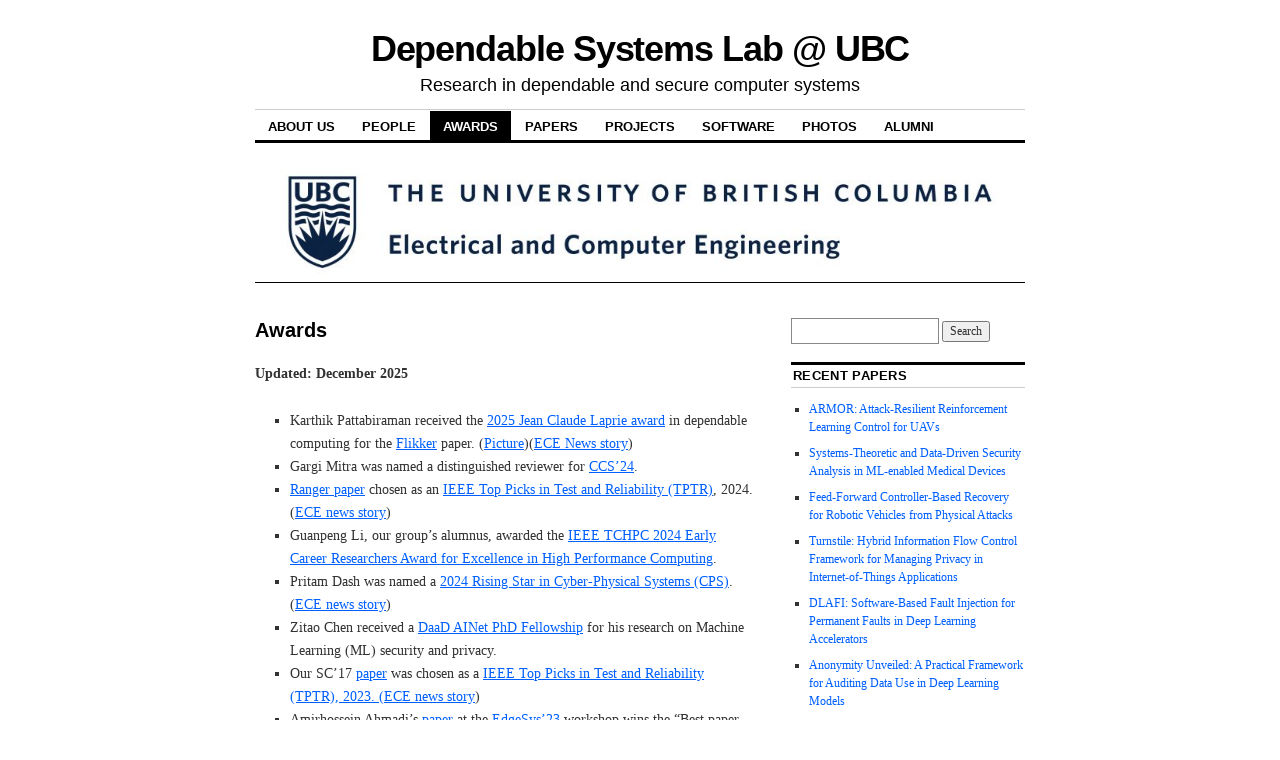

--- FILE ---
content_type: text/html; charset=UTF-8
request_url: https://blogs.ubc.ca/dependablesystemslab/news/
body_size: 11342
content:
<!DOCTYPE html>
<!--[if IE 6]>
<html id="ie6" lang="en-US">
<![endif]-->
<!--[if IE 8]>
<html id="ie8" lang="en-US">
<![endif]-->
<!--[if (!IE)]><!-->
<html lang="en-US">
<!--<![endif]-->

<head>
<meta charset="UTF-8" />
<title>Awards | Dependable Systems Lab @ UBC</title>
<link rel="profile" href="http://gmpg.org/xfn/11" />
<link rel="pingback" href="https://blogs.ubc.ca/dependablesystemslab/xmlrpc.php" />
<meta name='robots' content='max-image-preview:large' />
<link rel="alternate" type="application/rss+xml" title="Dependable Systems Lab @ UBC &raquo; Feed" href="https://blogs.ubc.ca/dependablesystemslab/feed/" />
<link rel="alternate" type="application/rss+xml" title="Dependable Systems Lab @ UBC &raquo; Comments Feed" href="https://blogs.ubc.ca/dependablesystemslab/comments/feed/" />
<link rel="alternate" title="oEmbed (JSON)" type="application/json+oembed" href="https://blogs.ubc.ca/dependablesystemslab/wp-json/oembed/1.0/embed?url=https%3A%2F%2Fblogs.ubc.ca%2Fdependablesystemslab%2Fnews%2F" />
<link rel="alternate" title="oEmbed (XML)" type="text/xml+oembed" href="https://blogs.ubc.ca/dependablesystemslab/wp-json/oembed/1.0/embed?url=https%3A%2F%2Fblogs.ubc.ca%2Fdependablesystemslab%2Fnews%2F&#038;format=xml" />
<style id='wp-img-auto-sizes-contain-inline-css' type='text/css'>
img:is([sizes=auto i],[sizes^="auto," i]){contain-intrinsic-size:3000px 1500px}
/*# sourceURL=wp-img-auto-sizes-contain-inline-css */
</style>
<style id='wp-emoji-styles-inline-css' type='text/css'>

	img.wp-smiley, img.emoji {
		display: inline !important;
		border: none !important;
		box-shadow: none !important;
		height: 1em !important;
		width: 1em !important;
		margin: 0 0.07em !important;
		vertical-align: -0.1em !important;
		background: none !important;
		padding: 0 !important;
	}
/*# sourceURL=wp-emoji-styles-inline-css */
</style>
<style id='wp-block-library-inline-css' type='text/css'>
:root{--wp-block-synced-color:#7a00df;--wp-block-synced-color--rgb:122,0,223;--wp-bound-block-color:var(--wp-block-synced-color);--wp-editor-canvas-background:#ddd;--wp-admin-theme-color:#007cba;--wp-admin-theme-color--rgb:0,124,186;--wp-admin-theme-color-darker-10:#006ba1;--wp-admin-theme-color-darker-10--rgb:0,107,160.5;--wp-admin-theme-color-darker-20:#005a87;--wp-admin-theme-color-darker-20--rgb:0,90,135;--wp-admin-border-width-focus:2px}@media (min-resolution:192dpi){:root{--wp-admin-border-width-focus:1.5px}}.wp-element-button{cursor:pointer}:root .has-very-light-gray-background-color{background-color:#eee}:root .has-very-dark-gray-background-color{background-color:#313131}:root .has-very-light-gray-color{color:#eee}:root .has-very-dark-gray-color{color:#313131}:root .has-vivid-green-cyan-to-vivid-cyan-blue-gradient-background{background:linear-gradient(135deg,#00d084,#0693e3)}:root .has-purple-crush-gradient-background{background:linear-gradient(135deg,#34e2e4,#4721fb 50%,#ab1dfe)}:root .has-hazy-dawn-gradient-background{background:linear-gradient(135deg,#faaca8,#dad0ec)}:root .has-subdued-olive-gradient-background{background:linear-gradient(135deg,#fafae1,#67a671)}:root .has-atomic-cream-gradient-background{background:linear-gradient(135deg,#fdd79a,#004a59)}:root .has-nightshade-gradient-background{background:linear-gradient(135deg,#330968,#31cdcf)}:root .has-midnight-gradient-background{background:linear-gradient(135deg,#020381,#2874fc)}:root{--wp--preset--font-size--normal:16px;--wp--preset--font-size--huge:42px}.has-regular-font-size{font-size:1em}.has-larger-font-size{font-size:2.625em}.has-normal-font-size{font-size:var(--wp--preset--font-size--normal)}.has-huge-font-size{font-size:var(--wp--preset--font-size--huge)}.has-text-align-center{text-align:center}.has-text-align-left{text-align:left}.has-text-align-right{text-align:right}.has-fit-text{white-space:nowrap!important}#end-resizable-editor-section{display:none}.aligncenter{clear:both}.items-justified-left{justify-content:flex-start}.items-justified-center{justify-content:center}.items-justified-right{justify-content:flex-end}.items-justified-space-between{justify-content:space-between}.screen-reader-text{border:0;clip-path:inset(50%);height:1px;margin:-1px;overflow:hidden;padding:0;position:absolute;width:1px;word-wrap:normal!important}.screen-reader-text:focus{background-color:#ddd;clip-path:none;color:#444;display:block;font-size:1em;height:auto;left:5px;line-height:normal;padding:15px 23px 14px;text-decoration:none;top:5px;width:auto;z-index:100000}html :where(.has-border-color){border-style:solid}html :where([style*=border-top-color]){border-top-style:solid}html :where([style*=border-right-color]){border-right-style:solid}html :where([style*=border-bottom-color]){border-bottom-style:solid}html :where([style*=border-left-color]){border-left-style:solid}html :where([style*=border-width]){border-style:solid}html :where([style*=border-top-width]){border-top-style:solid}html :where([style*=border-right-width]){border-right-style:solid}html :where([style*=border-bottom-width]){border-bottom-style:solid}html :where([style*=border-left-width]){border-left-style:solid}html :where(img[class*=wp-image-]){height:auto;max-width:100%}:where(figure){margin:0 0 1em}html :where(.is-position-sticky){--wp-admin--admin-bar--position-offset:var(--wp-admin--admin-bar--height,0px)}@media screen and (max-width:600px){html :where(.is-position-sticky){--wp-admin--admin-bar--position-offset:0px}}

/*# sourceURL=wp-block-library-inline-css */
</style><style id='global-styles-inline-css' type='text/css'>
:root{--wp--preset--aspect-ratio--square: 1;--wp--preset--aspect-ratio--4-3: 4/3;--wp--preset--aspect-ratio--3-4: 3/4;--wp--preset--aspect-ratio--3-2: 3/2;--wp--preset--aspect-ratio--2-3: 2/3;--wp--preset--aspect-ratio--16-9: 16/9;--wp--preset--aspect-ratio--9-16: 9/16;--wp--preset--color--black: #000000;--wp--preset--color--cyan-bluish-gray: #abb8c3;--wp--preset--color--white: #ffffff;--wp--preset--color--pale-pink: #f78da7;--wp--preset--color--vivid-red: #cf2e2e;--wp--preset--color--luminous-vivid-orange: #ff6900;--wp--preset--color--luminous-vivid-amber: #fcb900;--wp--preset--color--light-green-cyan: #7bdcb5;--wp--preset--color--vivid-green-cyan: #00d084;--wp--preset--color--pale-cyan-blue: #8ed1fc;--wp--preset--color--vivid-cyan-blue: #0693e3;--wp--preset--color--vivid-purple: #9b51e0;--wp--preset--gradient--vivid-cyan-blue-to-vivid-purple: linear-gradient(135deg,rgb(6,147,227) 0%,rgb(155,81,224) 100%);--wp--preset--gradient--light-green-cyan-to-vivid-green-cyan: linear-gradient(135deg,rgb(122,220,180) 0%,rgb(0,208,130) 100%);--wp--preset--gradient--luminous-vivid-amber-to-luminous-vivid-orange: linear-gradient(135deg,rgb(252,185,0) 0%,rgb(255,105,0) 100%);--wp--preset--gradient--luminous-vivid-orange-to-vivid-red: linear-gradient(135deg,rgb(255,105,0) 0%,rgb(207,46,46) 100%);--wp--preset--gradient--very-light-gray-to-cyan-bluish-gray: linear-gradient(135deg,rgb(238,238,238) 0%,rgb(169,184,195) 100%);--wp--preset--gradient--cool-to-warm-spectrum: linear-gradient(135deg,rgb(74,234,220) 0%,rgb(151,120,209) 20%,rgb(207,42,186) 40%,rgb(238,44,130) 60%,rgb(251,105,98) 80%,rgb(254,248,76) 100%);--wp--preset--gradient--blush-light-purple: linear-gradient(135deg,rgb(255,206,236) 0%,rgb(152,150,240) 100%);--wp--preset--gradient--blush-bordeaux: linear-gradient(135deg,rgb(254,205,165) 0%,rgb(254,45,45) 50%,rgb(107,0,62) 100%);--wp--preset--gradient--luminous-dusk: linear-gradient(135deg,rgb(255,203,112) 0%,rgb(199,81,192) 50%,rgb(65,88,208) 100%);--wp--preset--gradient--pale-ocean: linear-gradient(135deg,rgb(255,245,203) 0%,rgb(182,227,212) 50%,rgb(51,167,181) 100%);--wp--preset--gradient--electric-grass: linear-gradient(135deg,rgb(202,248,128) 0%,rgb(113,206,126) 100%);--wp--preset--gradient--midnight: linear-gradient(135deg,rgb(2,3,129) 0%,rgb(40,116,252) 100%);--wp--preset--font-size--small: 13px;--wp--preset--font-size--medium: 20px;--wp--preset--font-size--large: 36px;--wp--preset--font-size--x-large: 42px;--wp--preset--spacing--20: 0.44rem;--wp--preset--spacing--30: 0.67rem;--wp--preset--spacing--40: 1rem;--wp--preset--spacing--50: 1.5rem;--wp--preset--spacing--60: 2.25rem;--wp--preset--spacing--70: 3.38rem;--wp--preset--spacing--80: 5.06rem;--wp--preset--shadow--natural: 6px 6px 9px rgba(0, 0, 0, 0.2);--wp--preset--shadow--deep: 12px 12px 50px rgba(0, 0, 0, 0.4);--wp--preset--shadow--sharp: 6px 6px 0px rgba(0, 0, 0, 0.2);--wp--preset--shadow--outlined: 6px 6px 0px -3px rgb(255, 255, 255), 6px 6px rgb(0, 0, 0);--wp--preset--shadow--crisp: 6px 6px 0px rgb(0, 0, 0);}:where(.is-layout-flex){gap: 0.5em;}:where(.is-layout-grid){gap: 0.5em;}body .is-layout-flex{display: flex;}.is-layout-flex{flex-wrap: wrap;align-items: center;}.is-layout-flex > :is(*, div){margin: 0;}body .is-layout-grid{display: grid;}.is-layout-grid > :is(*, div){margin: 0;}:where(.wp-block-columns.is-layout-flex){gap: 2em;}:where(.wp-block-columns.is-layout-grid){gap: 2em;}:where(.wp-block-post-template.is-layout-flex){gap: 1.25em;}:where(.wp-block-post-template.is-layout-grid){gap: 1.25em;}.has-black-color{color: var(--wp--preset--color--black) !important;}.has-cyan-bluish-gray-color{color: var(--wp--preset--color--cyan-bluish-gray) !important;}.has-white-color{color: var(--wp--preset--color--white) !important;}.has-pale-pink-color{color: var(--wp--preset--color--pale-pink) !important;}.has-vivid-red-color{color: var(--wp--preset--color--vivid-red) !important;}.has-luminous-vivid-orange-color{color: var(--wp--preset--color--luminous-vivid-orange) !important;}.has-luminous-vivid-amber-color{color: var(--wp--preset--color--luminous-vivid-amber) !important;}.has-light-green-cyan-color{color: var(--wp--preset--color--light-green-cyan) !important;}.has-vivid-green-cyan-color{color: var(--wp--preset--color--vivid-green-cyan) !important;}.has-pale-cyan-blue-color{color: var(--wp--preset--color--pale-cyan-blue) !important;}.has-vivid-cyan-blue-color{color: var(--wp--preset--color--vivid-cyan-blue) !important;}.has-vivid-purple-color{color: var(--wp--preset--color--vivid-purple) !important;}.has-black-background-color{background-color: var(--wp--preset--color--black) !important;}.has-cyan-bluish-gray-background-color{background-color: var(--wp--preset--color--cyan-bluish-gray) !important;}.has-white-background-color{background-color: var(--wp--preset--color--white) !important;}.has-pale-pink-background-color{background-color: var(--wp--preset--color--pale-pink) !important;}.has-vivid-red-background-color{background-color: var(--wp--preset--color--vivid-red) !important;}.has-luminous-vivid-orange-background-color{background-color: var(--wp--preset--color--luminous-vivid-orange) !important;}.has-luminous-vivid-amber-background-color{background-color: var(--wp--preset--color--luminous-vivid-amber) !important;}.has-light-green-cyan-background-color{background-color: var(--wp--preset--color--light-green-cyan) !important;}.has-vivid-green-cyan-background-color{background-color: var(--wp--preset--color--vivid-green-cyan) !important;}.has-pale-cyan-blue-background-color{background-color: var(--wp--preset--color--pale-cyan-blue) !important;}.has-vivid-cyan-blue-background-color{background-color: var(--wp--preset--color--vivid-cyan-blue) !important;}.has-vivid-purple-background-color{background-color: var(--wp--preset--color--vivid-purple) !important;}.has-black-border-color{border-color: var(--wp--preset--color--black) !important;}.has-cyan-bluish-gray-border-color{border-color: var(--wp--preset--color--cyan-bluish-gray) !important;}.has-white-border-color{border-color: var(--wp--preset--color--white) !important;}.has-pale-pink-border-color{border-color: var(--wp--preset--color--pale-pink) !important;}.has-vivid-red-border-color{border-color: var(--wp--preset--color--vivid-red) !important;}.has-luminous-vivid-orange-border-color{border-color: var(--wp--preset--color--luminous-vivid-orange) !important;}.has-luminous-vivid-amber-border-color{border-color: var(--wp--preset--color--luminous-vivid-amber) !important;}.has-light-green-cyan-border-color{border-color: var(--wp--preset--color--light-green-cyan) !important;}.has-vivid-green-cyan-border-color{border-color: var(--wp--preset--color--vivid-green-cyan) !important;}.has-pale-cyan-blue-border-color{border-color: var(--wp--preset--color--pale-cyan-blue) !important;}.has-vivid-cyan-blue-border-color{border-color: var(--wp--preset--color--vivid-cyan-blue) !important;}.has-vivid-purple-border-color{border-color: var(--wp--preset--color--vivid-purple) !important;}.has-vivid-cyan-blue-to-vivid-purple-gradient-background{background: var(--wp--preset--gradient--vivid-cyan-blue-to-vivid-purple) !important;}.has-light-green-cyan-to-vivid-green-cyan-gradient-background{background: var(--wp--preset--gradient--light-green-cyan-to-vivid-green-cyan) !important;}.has-luminous-vivid-amber-to-luminous-vivid-orange-gradient-background{background: var(--wp--preset--gradient--luminous-vivid-amber-to-luminous-vivid-orange) !important;}.has-luminous-vivid-orange-to-vivid-red-gradient-background{background: var(--wp--preset--gradient--luminous-vivid-orange-to-vivid-red) !important;}.has-very-light-gray-to-cyan-bluish-gray-gradient-background{background: var(--wp--preset--gradient--very-light-gray-to-cyan-bluish-gray) !important;}.has-cool-to-warm-spectrum-gradient-background{background: var(--wp--preset--gradient--cool-to-warm-spectrum) !important;}.has-blush-light-purple-gradient-background{background: var(--wp--preset--gradient--blush-light-purple) !important;}.has-blush-bordeaux-gradient-background{background: var(--wp--preset--gradient--blush-bordeaux) !important;}.has-luminous-dusk-gradient-background{background: var(--wp--preset--gradient--luminous-dusk) !important;}.has-pale-ocean-gradient-background{background: var(--wp--preset--gradient--pale-ocean) !important;}.has-electric-grass-gradient-background{background: var(--wp--preset--gradient--electric-grass) !important;}.has-midnight-gradient-background{background: var(--wp--preset--gradient--midnight) !important;}.has-small-font-size{font-size: var(--wp--preset--font-size--small) !important;}.has-medium-font-size{font-size: var(--wp--preset--font-size--medium) !important;}.has-large-font-size{font-size: var(--wp--preset--font-size--large) !important;}.has-x-large-font-size{font-size: var(--wp--preset--font-size--x-large) !important;}
/*# sourceURL=global-styles-inline-css */
</style>

<style id='classic-theme-styles-inline-css' type='text/css'>
/*! This file is auto-generated */
.wp-block-button__link{color:#fff;background-color:#32373c;border-radius:9999px;box-shadow:none;text-decoration:none;padding:calc(.667em + 2px) calc(1.333em + 2px);font-size:1.125em}.wp-block-file__button{background:#32373c;color:#fff;text-decoration:none}
/*# sourceURL=/wp-includes/css/classic-themes.min.css */
</style>
<link rel='stylesheet' id='coraline-css' href='https://blogs.ubc.ca/dependablesystemslab/wp-content/themes/coraline/style.css?ver=6.9' type='text/css' media='all' />
<link rel="https://api.w.org/" href="https://blogs.ubc.ca/dependablesystemslab/wp-json/" /><link rel="alternate" title="JSON" type="application/json" href="https://blogs.ubc.ca/dependablesystemslab/wp-json/wp/v2/pages/5087" /><link rel="EditURI" type="application/rsd+xml" title="RSD" href="https://blogs.ubc.ca/dependablesystemslab/xmlrpc.php?rsd" />
<meta name="generator" content="WordPress 6.9" />
<link rel="canonical" href="https://blogs.ubc.ca/dependablesystemslab/news/" />
<link rel='shortlink' href='https://blogs.ubc.ca/dependablesystemslab/?p=5087' />
	<script>
	if ( document.location.protocol != "https:" ) {
		document.location = document.URL.replace(/^http:/i, "https:");
	}
	</script>
		<script type="text/javascript">
	 //<![CDATA[
	function toggleLinkGrp(id) {
	   var e = document.getElementById(id);
	   if(e.style.display == 'block')
			e.style.display = 'none';
	   else
			e.style.display = 'block';
	}
	// ]]>
	</script>
	
        <script type="text/javascript">
            var jQueryMigrateHelperHasSentDowngrade = false;

			window.onerror = function( msg, url, line, col, error ) {
				// Break out early, do not processing if a downgrade reqeust was already sent.
				if ( jQueryMigrateHelperHasSentDowngrade ) {
					return true;
                }

				var xhr = new XMLHttpRequest();
				var nonce = '7cbdaec6b0';
				var jQueryFunctions = [
					'andSelf',
					'browser',
					'live',
					'boxModel',
					'support.boxModel',
					'size',
					'swap',
					'clean',
					'sub',
                ];
				var match_pattern = /\)\.(.+?) is not a function/;
                var erroredFunction = msg.match( match_pattern );

                // If there was no matching functions, do not try to downgrade.
                if ( null === erroredFunction || typeof erroredFunction !== 'object' || typeof erroredFunction[1] === "undefined" || -1 === jQueryFunctions.indexOf( erroredFunction[1] ) ) {
                    return true;
                }

                // Set that we've now attempted a downgrade request.
                jQueryMigrateHelperHasSentDowngrade = true;

				xhr.open( 'POST', 'https://blogs.ubc.ca/dependablesystemslab/wp-admin/admin-ajax.php' );
				xhr.setRequestHeader( 'Content-Type', 'application/x-www-form-urlencoded' );
				xhr.onload = function () {
					var response,
                        reload = false;

					if ( 200 === xhr.status ) {
                        try {
                        	response = JSON.parse( xhr.response );

                        	reload = response.data.reload;
                        } catch ( e ) {
                        	reload = false;
                        }
                    }

					// Automatically reload the page if a deprecation caused an automatic downgrade, ensure visitors get the best possible experience.
					if ( reload ) {
						location.reload();
                    }
				};

				xhr.send( encodeURI( 'action=jquery-migrate-downgrade-version&_wpnonce=' + nonce ) );

				// Suppress error alerts in older browsers
				return true;
			}
        </script>

		</head>

<body class="wp-singular page-template-default page page-id-5087 wp-theme-coraline two-column content-sidebar">
<div id="container" class="hfeed contain">
	<div id="header">
		<div id="masthead" role="banner">
						<div id="site-title">
				<span>
					<a href="https://blogs.ubc.ca/dependablesystemslab/" title="Dependable Systems Lab @ UBC" rel="home">Dependable Systems Lab @ UBC</a>
				</span>
			</div>
			<div id="site-description">Research in dependable and secure computer systems</div>
		</div><!-- #masthead -->

		<div id="access" role="navigation">
		  			<div class="skip-link screen-reader-text"><a href="#content" title="Skip to content">Skip to content</a></div>
						<div class="menu-header"><ul id="menu-main" class="menu"><li id="menu-item-5062" class="menu-item menu-item-type-post_type menu-item-object-page menu-item-home menu-item-5062"><a href="https://blogs.ubc.ca/dependablesystemslab/">About us</a></li>
<li id="menu-item-5061" class="menu-item menu-item-type-post_type menu-item-object-page menu-item-5061"><a href="https://blogs.ubc.ca/dependablesystemslab/people/">People</a></li>
<li id="menu-item-5088" class="menu-item menu-item-type-post_type menu-item-object-page current-menu-item page_item page-item-5087 current_page_item menu-item-5088"><a href="https://blogs.ubc.ca/dependablesystemslab/news/" aria-current="page">Awards</a></li>
<li id="menu-item-5052" class="menu-item menu-item-type-post_type menu-item-object-page menu-item-5052"><a href="https://blogs.ubc.ca/dependablesystemslab/papers/">Papers</a></li>
<li id="menu-item-5068" class="menu-item menu-item-type-post_type menu-item-object-page menu-item-5068"><a href="https://blogs.ubc.ca/dependablesystemslab/projects/">Projects</a></li>
<li id="menu-item-5084" class="menu-item menu-item-type-post_type menu-item-object-page menu-item-5084"><a href="https://blogs.ubc.ca/dependablesystemslab/software/">Software</a></li>
<li id="menu-item-5091" class="menu-item menu-item-type-post_type menu-item-object-page menu-item-5091"><a href="https://blogs.ubc.ca/dependablesystemslab/photos/">Photos</a></li>
<li id="menu-item-5166" class="menu-item menu-item-type-post_type menu-item-object-page menu-item-5166"><a href="https://blogs.ubc.ca/dependablesystemslab/people/recent-prominent-alumni/">Alumni</a></li>
</ul></div>		</div><!-- #access -->

		<div id="branding">
						<a href="https://blogs.ubc.ca/dependablesystemslab/">
									<img src="https://blogs.ubc.ca/dependablesystemslab/files/2021/07/cropped-9_2016_1UnitStandard_ElecCompEngineering_Blue282RGB300.jpg" width="990" height="179" alt="" />
							</a>
					</div><!-- #branding -->
	</div><!-- #header -->

	<div id="content-box">

<div id="content-container">
	<div id="content" role="main">

	
		<div id="post-5087" class="post-5087 page type-page status-publish hentry">
			<h1 class="entry-title">Awards</h1>
			<div class="entry-content">
				<p><strong>Updated: December 2025</strong></p>
<ul>
<li>Karthik Pattabiraman received the <a href="https://www.dependability.org/?page_id=450">2025 Jean Claude Laprie award</a> in dependable computing for the <a href="https://blogs.ubc.ca/karthik/2011/03/06/flicker-saving-refresh-power-in-mobile-devices-through-critical-data-partitioning/">Flikker</a> paper. (<a href="https://blogs.ubc.ca/karthik/files/2025/07/IMG_8646-scaled.jpg">Picture</a>)(<a href="https://ece.ubc.ca/ubc-ece-faculty-win-two-prestigious-awards-at-dsn-2025/">ECE News story</a>)</li>
<li>Gargi Mitra was named a distinguished reviewer for <a href="https://www.sigsac.org/ccs/CCS2024/program/awards.html">CCS&#8217;24</a>.</li>
<li><a href="https://blogs.ubc.ca/dependablesystemslab/2021/03/10/a-low-cost-fault-corrector-for-deep-neural-networks-through-range-restriction/">Ranger paper</a> chosen as an <a href="https://people.rennes.inria.fr/Marcello.Traiola/TPTR2024/">IEEE Top Picks in Test and Reliability (TPTR)</a>, 2024. (<a href="https://ece.ubc.ca/transforming-hardware-faults-in-machine-learning-systems/">ECE news story</a>)</li>
<li>Guanpeng Li, our group&#8217;s alumnus, awarded the <a href="https://tc.computer.org/tchpc/2024/09/16/2024-ieee-cs-tchpc-award-winners/">IEEE TCHPC 2024 Early Career Researchers Award for Excellence in High Performance Computing</a>. </li>
<li>Pritam Dash was named a <a href="https://risingstars.linklab.virginia.edu/2024/">2024 Rising Star in Cyber-Physical Systems (CPS)</a>. (<a href="https://ece.ubc.ca/ece-phd-candidate-pritam-dash-named-2024-cps-rising-star/">ECE news story</a>)</li>
<li>Zitao Chen received a <a href="https://www.daad.de/en/the-daad/postdocnet/fellows/fellows/#Chen%20Zitao">DaaD AINet PhD Fellowship</a> for his research on Machine Learning (ML) security and privacy. </li>
<li> Our SC&#8217;17 <a href="https://blogs.ubc.ca/dependablesystemslab/2017/06/15/understanding-error-propagation-in-deep-neural-networks-dnn-accelerators/">paper</a> was chosen as a <a href="https://people.rennes.inria.fr/Marcello.Traiola/TPTR2023/">IEEE Top Picks in Test and Reliability (TPTR), 2023. (<a href="https://ece.ubc.ca/ece-professor-and-research-teams-paper-chosen-for-ieee-top-picks-in-test-and-reliability-2023/">ECE news story</a>) </a> </li>
<li>Amirhossein Ahmadi&#8217;s <a href="https://www.dropbox.com/s/mrn0khut7j0defx/edgesys23-final-amir.pdf?dl=0">paper</a> at the <a href="https://edge-sys.github.io/2023/programme.html">EdgeSys&#8217;23</a> workshop wins the &#8220;Best paper award&#8221;</li>
<li>Udit Agarwal&#8217;s <a href="https://blogs.ubc.ca/dependablesystemslab/2023/07/08/towards-reliability-assessment-of-systolic-arrays-against-stuck-at-faults/">paper</a> at the <a href="https://selse.org/program/">SELSE&#8217;23</a> workshop chosen as &#8220;Best of SELSE&#8221; (one of three papers). </li>
<li>Karthik Pattabiraman named a <a href="https://ece.ubc.ca/faculty-perspective-professor-karthik-pattabiraman-named-a-distinguished-contributor-of-the-ieee-computer-society-class-of-2022/">distinguished contributor of the IEEE Computer Society</a>, 2022. </li>
<li>Rui Xi was featured on the <a href="https://ece.ubc.ca/rui-xi-alumni-perspectives/">ECE department&#8217;s homepage</a> for his work on Smart Contracts&#8217; Security</li>
<li>Zitao Chen is chosen as a <a href="https://www.grad.ubc.ca/about-us/news/graduate-student-scholars-contributing-public-good">&#8220;Public Scholar</a>&#8221; as part of the <a href="https://www.grad.ubc.ca/psi">Public Scholars Initiative (PSI), 2022 by UBC</a>. </li>
<li>Awarded Meta Research grant <a href="https://research.facebook.com/blog/2022/6/announcing-the-winners-of-the-2022-silent-data-corruptions-at-scale-request-for-proposals/"> &#8220;Silent Data Corruptions at Scale&#8221;</a> (Co-PI )</li>
<li>Zitao Chen and Ali Asgari were featured in an <a href="https://ece.ubc.ca/making-deep-neural-networks-reliable/">article</a> about their work on <a href="https://blogs.ubc.ca/dependablesystemslab/2021/03/10/a-low-cost-fault-corrector-for-deep-neural-networks-through-range-restriction/">Ranger</a> &#8211; Ranger was recently adopted by Intel in the <a href="https://docs.openvino.ai/nightly/pot_ranger_README.html">OpenVino</a> toolkit </li>
<li>Kumseok Jung was featured on the <a href="https://ece.ubc.ca/ece-perspectives-kumseok-jung-acm-ieee-symposium-best-demo-award-winner/">ECE department&#8217;s homepage</a> for his best demo award at SEC&#8217;21</li>
<li>Abraham Chan was featured on the <a href="https://ece.ubc.ca/ece-student-perspectives-abraham-chan-qrs21-best-paper-winner-2/">ECE department&#8217;s homepage</a> for his award-winning QRS&#8217;21 paper. </li>
<li>Karthik Pattabiraman named a <a href="https://ece.ubc.ca/karthik-pattabiraman-named-2021-distinguished-scientist-by-the-association-for-computing-machinery/">distinguished member of the ACM</a>, 2021. </li>
<li><a href="https://blogs.ubc.ca/dependablesystemslab/2021/09/04/osone-middleware-for-running-edge-computing-applications/">OneOS paper</a> wins best demo award at the <a href="http://acm-ieee-sec.org/2021/index.php">SEC 2021 conference</a>. </li>
<li>Pritam Dash&#8217;s talk accepted at <a href="https://www.usenix.org/conference/enigma2022/program">Usenix Enigma 2022.</a> (<a href="https://www.youtube.com/watch?v=lXi_MPeN9YI&#038;ab_channel=USENIXEnigmaConference">Talk</a>)  </li>
<li><a href="https://blogs.ubc.ca/dependablesystemslab/2021/10/22/understanding-the-resilience-of-neural-network-ensembles-against-faulty-training-data/">NN-Ensemble Paper</a> at <a href="https://qrs21.techconf.org/">QRS&#8217;21</a> wins a best paper award (1 of 3 papers). </li>
<li>Ali Asgari&#8217;s <a href="https://blogs.ubc.ca/dependablesystemslab/2021/08/21/towards-a-safety-case-for-hardware-fault-tolerance-in-convolutional-neural-networks-using-activation-range-supervision/">Paper</a> with Intel is best paper nominee at the <a href="https://www.aisafetyw.org/">AI Safety 2021</a> workshop</li>
<li>Pritam Dash was featured on the <a href="https://ece.ubc.ca/ece-student-perspectives-pritam-dash-ece-phd-making-autonomous-systems-secure/">ECE department&#8217;s homepage</a> for his award-winning DSN&#8217;21 paper.</li>
<li><a href="https://blogs.ubc.ca/dependablesystemslab/2021/03/10/pid-piper-recovering-robotic-vehicles-from-physical-attacks/">PID-Paper</a> wins best paper award at <a href="https://dsn2021.ntu.edu.tw/">DSN&#8217;21</a> (one paper won the award). </li>
<li><a href="https://blogs.ubc.ca/dependablesystemslab/2021/03/10/a-low-cost-fault-corrector-for-deep-neural-networks-through-range-restriction/">Ranger paper</a> wins best paper runner up award at <a href="https://dsn2021.ntu.edu.tw/">DSN&#8217;21</a> (1 of 2 papers). </li>
<li>Ali Asgari wins second place in the <a href="https://sites.google.com/view/mlarchsys/isca-2021/ml-prefetching-competition">ML Pre-fetching Competition </a></li>
<li><a href="https://arpangujarati.github.io/">Arpan Gujarati</a>, former visiting PhD student in our group, won the <a href="https://www.cs.ubc.ca/news/2021/07/excellence-embedded-systems-earns-best-dissertation-award">ACM SIGBED Distinguished dissertation award</a>!</li>
</ul>
											</div><!-- .entry-content -->
		</div><!-- #post-## -->

		
<div id="comments">

	
	
	
	
</div><!-- #comments -->
	
	</div><!-- #content -->
</div><!-- #content-container -->


		
		<div id="primary" class="widget-area" role="complementary">
					<ul class="xoxo">

			<li id="search-2" class="widget-container widget_search"><form role="search" method="get" id="searchform" class="searchform" action="https://blogs.ubc.ca/dependablesystemslab/">
				<div>
					<label class="screen-reader-text" for="s">Search for:</label>
					<input type="text" value="" name="s" id="s" />
					<input type="submit" id="searchsubmit" value="Search" />
				</div>
			</form></li>
		<li id="recent-posts-2" class="widget-container widget_recent_entries">
		<h3 class="widget-title">Recent Papers</h3>
		<ul>
											<li>
					<a href="https://blogs.ubc.ca/dependablesystemslab/2026/01/31/armor-attack-resilient-reinforcement-learning-control-for-uavs/">ARMOR: Attack-Resilient Reinforcement Learning Control for UAVs</a>
									</li>
											<li>
					<a href="https://blogs.ubc.ca/dependablesystemslab/2026/01/01/systems-theoretic-and-data-driven-security-analysis-in-ml-enabled-medical-devices/">Systems-Theoretic and Data-Driven Security Analysis in ML-enabled Medical Devices</a>
									</li>
											<li>
					<a href="https://blogs.ubc.ca/dependablesystemslab/2025/11/08/feed-forward-controller-based-recovery-for-robotic-vehicles-from-physical-attacks/">Feed-Forward Controller-Based Recovery for Robotic Vehicles from Physical Attacks</a>
									</li>
											<li>
					<a href="https://blogs.ubc.ca/dependablesystemslab/2025/09/25/turnstile-hybrid-information-flow-control-framework-for-managing-privacy-in-internet-of-things-applications/">Turnstile: Hybrid Information Flow Control Framework for Managing Privacy in Internet-of-Things Applications</a>
									</li>
											<li>
					<a href="https://blogs.ubc.ca/dependablesystemslab/2025/07/19/dlafi-software-based-fault-injection-for-permanent-faults-in-deep-learning-accelerators/">DLAFI: Software-Based Fault Injection for Permanent Faults in Deep Learning Accelerators</a>
									</li>
											<li>
					<a href="https://blogs.ubc.ca/dependablesystemslab/2025/05/22/anonymity-unveiled-a-practical-framework-for-auditing-data-use-in-deep-learning-models/">Anonymity Unveiled: A Practical Framework for Auditing Data Use in Deep Learning Models</a>
									</li>
											<li>
					<a href="https://blogs.ubc.ca/dependablesystemslab/2025/04/29/oneos-distributed-operating-system-for-the-edge-to-cloud-continuum/">OneOS: Distributed Operating System for the Edge-to-Cloud Continuum</a>
									</li>
											<li>
					<a href="https://blogs.ubc.ca/dependablesystemslab/2025/04/29/ravage-robotic-autonomous-vehicles-attack-generation-engine/">RAVAGE: Robotic Autonomous Vehicles’ Attack Generation Engine</a>
									</li>
											<li>
					<a href="https://blogs.ubc.ca/dependablesystemslab/2025/04/29/reentrancy-redux-the-evolution-of-real-world-reentrancy-attacks-on-blockchains/">Reentrancy Redux: The Evolution of Real-World Reentrancy Attacks on Blockchains</a>
									</li>
											<li>
					<a href="https://blogs.ubc.ca/dependablesystemslab/2025/04/29/remlx-resilience-for-ml-ensembles-using-xai-at-inference-against-faulty-training-data/">ReMlX: Resilience for ML Ensembles using XAI at Inference against Faulty Training Data</a>
									</li>
					</ul>

		</li><li id="pages-3" class="widget-container widget_pages"><h3 class="widget-title">Pages</h3>
			<ul>
				<li class="page_item page-item-2"><a href="https://blogs.ubc.ca/dependablesystemslab/">About us</a></li>
<li class="page_item page-item-5087 current_page_item"><a href="https://blogs.ubc.ca/dependablesystemslab/news/" aria-current="page">Awards</a></li>
<li class="page_item page-item-5051"><a href="https://blogs.ubc.ca/dependablesystemslab/papers/">Papers</a></li>
<li class="page_item page-item-6 page_item_has_children"><a href="https://blogs.ubc.ca/dependablesystemslab/people/">People</a>
<ul class='children'>
	<li class="page_item page-item-5165"><a href="https://blogs.ubc.ca/dependablesystemslab/people/recent-prominent-alumni/">Alumni</a></li>
</ul>
</li>
<li class="page_item page-item-5090"><a href="https://blogs.ubc.ca/dependablesystemslab/photos/">Photos</a></li>
<li class="page_item page-item-5067 page_item_has_children"><a href="https://blogs.ubc.ca/dependablesystemslab/projects/">Projects</a>
<ul class='children'>
	<li class="page_item page-item-5197"><a href="https://blogs.ubc.ca/dependablesystemslab/projects/autonomous-systems-and-iot-security/">Autonomous Systems and IoT Security</a></li>
	<li class="page_item page-item-5220"><a href="https://blogs.ubc.ca/dependablesystemslab/projects/building-robust-ml-systems-with-faulty-training-data/">Building Robust ML Systems against Training Data Faults</a></li>
	<li class="page_item page-item-6005"><a href="https://blogs.ubc.ca/dependablesystemslab/projects/decentralized-finance-defi-and-blockchain-oracle-security/">Decentralized Finance (DeFi) and Blockchain Oracle Security</a></li>
	<li class="page_item page-item-5238"><a href="https://blogs.ubc.ca/dependablesystemslab/projects/error-resilient-ml-applications/">Error Resilient ML Applications</a></li>
	<li class="page_item page-item-5977"><a href="https://blogs.ubc.ca/dependablesystemslab/projects/membership-inference-attacks-in-machine-learning-models/">Membership Inference Attacks in Machine Learning Models</a></li>
	<li class="page_item page-item-5227"><a href="https://blogs.ubc.ca/dependablesystemslab/projects/projects-edge-computing-applications-as-posix-pipelines/">Middleware for Edge Computing Applications</a></li>
	<li class="page_item page-item-5725"><a href="https://blogs.ubc.ca/dependablesystemslab/projects/resilience-assessment-of-ml-models-under-hardware-faults/">Resilience Assessment of ML Models under Hardware Faults</a></li>
	<li class="page_item page-item-5258"><a href="https://blogs.ubc.ca/dependablesystemslab/projects/smart-contracts-security/">Smart Contract’s Security</a></li>
</ul>
</li>
<li class="page_item page-item-5083"><a href="https://blogs.ubc.ca/dependablesystemslab/software/">Software</a></li>
			</ul>

			</li>			</ul>
		</div><!-- #primary .widget-area -->

		
			</div><!-- #content-box -->

	<div id="footer" role="contentinfo">
		
		<div id="colophon">
			<span class="generator-link"><a href="http://wordpress.org/" title="A Semantic Personal Publishing Platform" rel="generator">Proudly powered by WordPress.</a></span>
			Theme: Coraline by <a href="https://wordpress.com/themes/" rel="designer">WordPress.com</a>.		</div><!-- #colophon -->
	</div><!-- #footer -->

</div><!-- #container -->

<script type="speculationrules">
{"prefetch":[{"source":"document","where":{"and":[{"href_matches":"/dependablesystemslab/*"},{"not":{"href_matches":["/dependablesystemslab/wp-*.php","/dependablesystemslab/wp-admin/*","/dependablesystemslab/files/*","/dependablesystemslab/wp-content/*","/dependablesystemslab/wp-content/plugins/*","/dependablesystemslab/wp-content/themes/coraline/*","/dependablesystemslab/*\\?(.+)"]}},{"not":{"selector_matches":"a[rel~=\"nofollow\"]"}},{"not":{"selector_matches":".no-prefetch, .no-prefetch a"}}]},"eagerness":"conservative"}]}
</script>
<div id="akismet-credit-insert" style="text-aling:center;font-size:8px;"><p>Spam prevention powered by <a href="http://akismet.com">Akismet</a></p></div>		<script type="text/javascript">
        var gaJsHost = (("https:" == document.location.protocol) ? "https://ssl." : "http://www.");
        document.write(unescape("%3Cscript src='" + gaJsHost + "google-analytics.com/ga.js' type='text/javascript'%3E%3C/script%3E"));
        </script>
		        
		<script type="text/javascript">
				var pageTracker = _gat._getTracker("UA-8084138-2");
		pageTracker._initData();
		pageTracker._trackPageview();
				</script>
					<!-- Google tag (gtag.js) -->
			<script async src="https://www.googletagmanager.com/gtag/js?id=G-7G1CX4LBSR"></script>
			<script>
				window.dataLayer = window.dataLayer || [];
				function gtag(){dataLayer.push(arguments);}
				gtag('js', new Date());

				gtag('config', 'G-7G1CX4LBSR');
			</script>
			<!-- End Google Analytics -->
		<script id="wp-emoji-settings" type="application/json">
{"baseUrl":"https://s.w.org/images/core/emoji/17.0.2/72x72/","ext":".png","svgUrl":"https://s.w.org/images/core/emoji/17.0.2/svg/","svgExt":".svg","source":{"concatemoji":"https://blogs.ubc.ca/dependablesystemslab/wp-includes/js/wp-emoji-release.min.js?ver=6.9"}}
</script>
<script type="module">
/* <![CDATA[ */
/*! This file is auto-generated */
const a=JSON.parse(document.getElementById("wp-emoji-settings").textContent),o=(window._wpemojiSettings=a,"wpEmojiSettingsSupports"),s=["flag","emoji"];function i(e){try{var t={supportTests:e,timestamp:(new Date).valueOf()};sessionStorage.setItem(o,JSON.stringify(t))}catch(e){}}function c(e,t,n){e.clearRect(0,0,e.canvas.width,e.canvas.height),e.fillText(t,0,0);t=new Uint32Array(e.getImageData(0,0,e.canvas.width,e.canvas.height).data);e.clearRect(0,0,e.canvas.width,e.canvas.height),e.fillText(n,0,0);const a=new Uint32Array(e.getImageData(0,0,e.canvas.width,e.canvas.height).data);return t.every((e,t)=>e===a[t])}function p(e,t){e.clearRect(0,0,e.canvas.width,e.canvas.height),e.fillText(t,0,0);var n=e.getImageData(16,16,1,1);for(let e=0;e<n.data.length;e++)if(0!==n.data[e])return!1;return!0}function u(e,t,n,a){switch(t){case"flag":return n(e,"\ud83c\udff3\ufe0f\u200d\u26a7\ufe0f","\ud83c\udff3\ufe0f\u200b\u26a7\ufe0f")?!1:!n(e,"\ud83c\udde8\ud83c\uddf6","\ud83c\udde8\u200b\ud83c\uddf6")&&!n(e,"\ud83c\udff4\udb40\udc67\udb40\udc62\udb40\udc65\udb40\udc6e\udb40\udc67\udb40\udc7f","\ud83c\udff4\u200b\udb40\udc67\u200b\udb40\udc62\u200b\udb40\udc65\u200b\udb40\udc6e\u200b\udb40\udc67\u200b\udb40\udc7f");case"emoji":return!a(e,"\ud83e\u1fac8")}return!1}function f(e,t,n,a){let r;const o=(r="undefined"!=typeof WorkerGlobalScope&&self instanceof WorkerGlobalScope?new OffscreenCanvas(300,150):document.createElement("canvas")).getContext("2d",{willReadFrequently:!0}),s=(o.textBaseline="top",o.font="600 32px Arial",{});return e.forEach(e=>{s[e]=t(o,e,n,a)}),s}function r(e){var t=document.createElement("script");t.src=e,t.defer=!0,document.head.appendChild(t)}a.supports={everything:!0,everythingExceptFlag:!0},new Promise(t=>{let n=function(){try{var e=JSON.parse(sessionStorage.getItem(o));if("object"==typeof e&&"number"==typeof e.timestamp&&(new Date).valueOf()<e.timestamp+604800&&"object"==typeof e.supportTests)return e.supportTests}catch(e){}return null}();if(!n){if("undefined"!=typeof Worker&&"undefined"!=typeof OffscreenCanvas&&"undefined"!=typeof URL&&URL.createObjectURL&&"undefined"!=typeof Blob)try{var e="postMessage("+f.toString()+"("+[JSON.stringify(s),u.toString(),c.toString(),p.toString()].join(",")+"));",a=new Blob([e],{type:"text/javascript"});const r=new Worker(URL.createObjectURL(a),{name:"wpTestEmojiSupports"});return void(r.onmessage=e=>{i(n=e.data),r.terminate(),t(n)})}catch(e){}i(n=f(s,u,c,p))}t(n)}).then(e=>{for(const n in e)a.supports[n]=e[n],a.supports.everything=a.supports.everything&&a.supports[n],"flag"!==n&&(a.supports.everythingExceptFlag=a.supports.everythingExceptFlag&&a.supports[n]);var t;a.supports.everythingExceptFlag=a.supports.everythingExceptFlag&&!a.supports.flag,a.supports.everything||((t=a.source||{}).concatemoji?r(t.concatemoji):t.wpemoji&&t.twemoji&&(r(t.twemoji),r(t.wpemoji)))});
//# sourceURL=https://blogs.ubc.ca/dependablesystemslab/wp-includes/js/wp-emoji-loader.min.js
/* ]]> */
</script>
<!-- Served by: blogs-prod-orig-4 --></body>
</html>